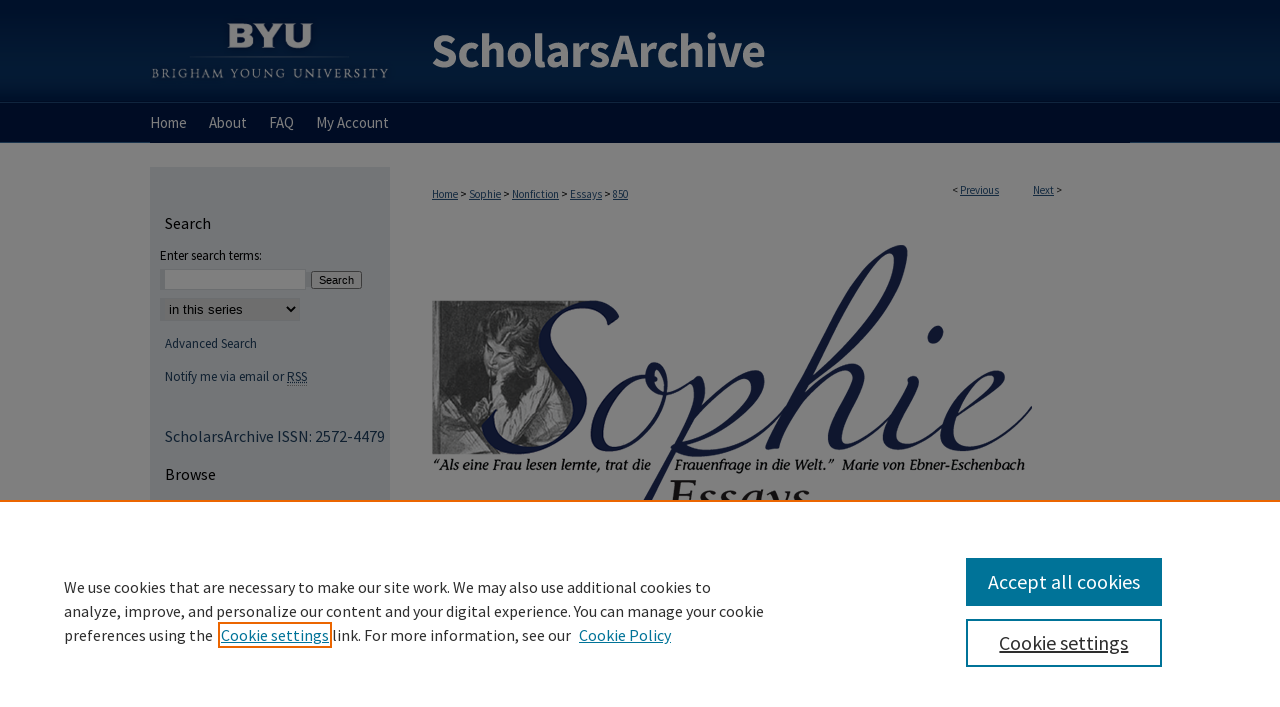

--- FILE ---
content_type: application/javascript
request_url: https://media.lib.byu.edu/assets/js/omniture/s_code_remote.js
body_size: 18977
content:
/************************ ADDITIONAL FEATURES ************************
     Plugins
*/
/************************** CONFIG SECTION **************************/
/* You may add or alter any code config here.                       */
/* Variables (s_pageName, s_prop1, etc.) not prefixed with "s_" will not be used. */
var s_disableLegacyVars=true
/* Specify the Report Suite ID(s) to track here */
var s_account="byuhbll"
/* Link Tracking Config */
var s_trackDownloadLinks=true
var s_trackExternalLinks=true
var s_trackInlineStats=true
var s_linkDownloadFileTypes="exe,zip,wav,mp3,mov,mpg,avi,wmv,doc,pdf,xls"
var s_linkInternalFilters="javascript:,byu.edu,aaatestalias.lib.byu.edu,aloha.lib.byu.edu,antique.lib.byu.edu,auditorium.lib.byu.edu,bbcourses.lib.byu.edu,beta.lib.byu.edu,bugtracker.lib.byu.edu,bugtrack.lib.byu.edu,byucopyrightpolicy.byu.edu,byugle3.lib.byu.edu,byugledev1.lib.byu.edu,byugledev.lib.byu.edu,byugle.lib.byu.edu,catask.lib.byu.edu,catprojects.lib.byu.edu,cattask.lib.byu.edu,ccla.byu.edu,ccla.lib.byu.edu,cerooms.lib.byu.edu,ceslc.byu.edu,copyright101.byu.edu,copyright.byu.edu,copyrightpolicy.byu.edu,copyrightrequest.byu.edu,csrwiki.byu.edu,csrwiki.lib.byu.edu,cvs.lib.byu.edu,dbs.lib.byu.edu,dms.lib.byu.edu,dspace.byu.edu,dspace.lib.byu.edu,dss.lib.byu.edu,dsupport.lib.byu.edu,ead.lib.byu.edu,efriends.lib.byu.edu,efriends.library.byu.edu,egab.lib.byu.edu,encyclopedia-of-mormonism.byu.edu,encyclopediaofmormonism.byu.edu,encyclopedia-of-mormonism.lib.byu.edu,encyclopediaofmormonism.lib.byu.edu,eom.byu.edu,eudocs.lib.byu.edu,eurodocs.lib.byu.edu,exlibris.lib.byu.edu,facilities.lib.byu.edu,familyhistoryarchive.byu.edu,familyliteracy.lib.byu.edu,featuretracker.lib.byu.edu,fhcdatabases.lib.byu.edu,findingaiddev2.lib.byu.edu,forum.lib.byu.edu,friends.lib.byu.edu,gencal.lib.byu.edu,handle.lib.byu.edu,hbll.byu.edu,hbllvan.lib.byu.edu,hdclassroom.lib.byu.edu,hd.lib.byu.edu,hdl.lib.byu.edu,helpdesk.lib.byu.edu,iberwess.lib.byu.edu,idaho.lib.byu.edu,idk.lib.byu.edu,interactivearchivist.lib.byu.edu,interview.lib.byu.edu,intranet.lib.byu.edu,itunesu.lib.byu.edu,labs.lib.byu.edu,lao.lib.byu.edu,laowiki.lib.byu.edu,lawrooms.lib.byu.edu,ldsarch.lib.byu.edu,ldsbcrooms.lib.byu.edu,learningcontent.byu.edu,liilrooms.lib.byu.edu,liswiki.lib.byu.edu,locguide.lib.byu.edu,lsta.lib.byu.edu,mantis.lib.byu.edu,mediaprojects.lib.byu.edu,m.lib.byu.edu,mobile.lib.byu.edu,mormonhistory.byu.edu,mormonlit.byu.edu,mormonlit.lib.byu.edu,mormonstudies.byu.edu,mormonstudies.lib.byu.edu,musicclassroom.lib.byu.edu,musicdev.lib.byu.edu,musrefblog.lib.byu.edu,musrefwiki.lib.byu.edu,mylibrary.byu.edu,mylibrary.lib.byu.edu,ncip.lib.byu.edu,new.lib.byu.edu,nightingale.byu.edu,noisyocr.byu.edu,oai.lib.byu.edu,offline.lib.byu.edu,ojs.lib.byu.edu,ojstest.lib.byu.edu,old.lib.byu.edu,overlandtrails.byu.edu,overlandtrails.lib.byu.edu,pager.lib.byu.edu,pcreserve.lib.byu.edu,pocketcirc.lib.byu.edu,primo.lib.byu.edu,primostage.lib.byu.edu,proxy4.lib.byu.edu,rand-org.lib.byu.edu,relarchive.byu.edu,relarchive.lib.byu.edu,religionarchive.byu.edu,reserverequest.byu.edu,scclassrooms.lib.byu.edu,schedule.lib.byu.edu,scheduler.lib.byu.edu,scifinder.lib.byu.edu,sc.lib.byu.edu,search.lib.byu.edu,spc.byu.edu,spc.lib.byu.edu,subversion.lib.byu.edu,subv.lib.byu.edu,sundayschool.lib.byu.edu,support.lib.byu.edu,svc.lib.byu.edu,svn.lib.byu.edu,svntest.lib.byu.edu,tasklist.lib.byu.edu,url.lib.byu.edu,viewingrooms.lib.byu.edu,w3.lib.byu.edu,web9.lib.byu.edu,webdev.lib.byu.edu,web.lib.byu.edu,websvn.lib.byu.edu,wess.lib.byu.edu,wiki.lib.byu.edu,wwi.lib.byu.edu,www.byucopyrightpolicy.byu.edu,www.copyright101.byu.edu,www.copyright.byu.edu,www.copyrightpolicy.byu.edu,www.copyrightrequest.byu.edu,www.familyhistoryarchive.byu.edu,www.lib.byu.edu,www.library.byu.edu,www.relarchive.byu.edu,www.religionarchive.byu.edu,www.reserverequest.byu.edu,xs3.lib.byu.edu"
var s_linkLeaveQueryString=false
var s_linkTrackVars="None"
var s_linkTrackEvents="None"
/* Plugin Config */
var s_usePlugins=true
function s_doPlugins() {
	/* Add calls to plugins here */
}

/************************** PLUGINS SECTION *************************/
/* You may insert any plugins you wish to use here.                 */
/*
 * Plugin: Get Plugin Modified Value
 */
function s_vp_getValue(vs)
	{var k=vs.substring(0,2)=='s_'?vs.substring(2):vs;return s_wd[
	's_vpm_'+k]?s_wd['s_vpv_'+k]:s_gg(k)}
/*
 * Plugin: Get Query String CGI Variable Value
 */
function s_vp_getCGI(vs,k)
	{var v='';if(k&&s_wd.location.search){var q=s_wd.location.search,
	qq=q.indexOf('?');q=qq<0?q:q.substring(qq+1);v=s_pt(q,'&',s_cgif,
	k.toLowerCase())}s_vpr(vs,v)}function s_cgif(t,k){if(t){var te=
	t.indexOf('='),sk=te<0?t:t.substring(0,te),sv=te<0?'True':
	t.substring(te+1);if(sk.toLowerCase()==k)return s_epa(sv)}
	return ''}
/*
 * Plugin Utilities v2.0 (Required For All Plugins)
 */
function s_vpr(vs,v){if(s_wd[vs])s_wd[vs]=s_wd[vs];else s_wd[vs]=''
if(vs.substring(0,2) == 's_')vs=vs.substring(2);s_wd['s_vpv_'+vs]=v
s_wd['s_vpm_'+vs]=1}function s_dt(tz,t){var d=new Date;if(t)d.setTime(
t);d=new Date(d.getTime()+(d.getTimezoneOffset()*60*1000))
return new Date(Math.floor(d.getTime()+(tz*60*60*1000)))}
function s_vh_gt(k,v){var vh='|'+s_c_r('s_vh_'+k),vi=vh.indexOf('|'+v
+'='),ti=vi<0?vi:vi+2+v.length,pi=vh.indexOf('|',ti),t=ti<0?'':
vh.substring(ti,pi<0?vh.length:pi);return t}function s_vh_gl(k){var
vh=s_c_r('s_vh_'+k),e=vh?vh.indexOf('='):0;return vh?(vh.substring(0,
e?e:vh.length)):''}function s_vh_s(k,v){if(k&&v){var e=new Date,st=
e.getTime(),y=e.getYear(),c='s_vh_'+k,vh='|'+s_c_r(c)+'|',t=s_vh_gt(k,
v);e.setYear((y<1900?y+1900:y)+5);if(t)vh=s_rep(vh,'|'+v+'='+t+'|','|'
);if(vh.substring(0,1)=='|')vh=vh.substring(1);if(vh.substring(
vh.length-1,vh.length)=='|')vh=vh.substring(0,vh.length-1);vh=v
+'=[PCC]'+(vh?'|'+vh:'');s_c_w(c,vh,e);if(s_vh_gt(k,v)!='[PCC]')
return 0;vh=s_rep(vh,'[PCC]',st);s_c_w(c,vh,e)}return 1}

/************* DO NOT ALTER ANYTHING BELOW THIS LINE ! **************/
var s_linkType,s_linkName,s_objectID,s_un,s_ios=0,s_q='',s_code='',
code='',s_bcr=0,s_lnk='',s_eo='',s_vb,s_pl,s_tfs=0,s_etfs=0,s_wd=
window,s_d=s_wd.document,s_ssl=(s_wd.location.protocol.toLowerCase(
).indexOf('https')>=0),s_n=navigator,s_u=s_n.userAgent,s_apn=
s_n.appName,s_v=s_n.appVersion,s_apv,s_i,s_ie=s_v.indexOf('MSIE '),
s_ns6=s_u.indexOf('Netscape6/');if(s_v.indexOf('Opera')>=0||
s_u.indexOf('Opera')>=0)s_apn='Opera';var s_isie=(s_apn==
'Microsoft Internet Explorer'),s_isns=(s_apn=='Netscape'),s_isopera=(
s_apn=='Opera'),s_ismac=(s_u.indexOf('Mac')>=0);if(s_ie>0){s_apv=
parseInt(s_i=s_v.substring(s_ie+5));if(s_apv>3)s_apv=parseFloat(s_i)}
else if(s_ns6>0)s_apv=parseFloat(s_u.substring(s_ns6+10));else s_apv=
parseFloat(s_v);function s_fl(s,l){return s?(s+'').substring(0,l):s}
function s_co(o){if(!o)return o;var n=new Object,x;for(x in o)if(
x.indexOf("select")<0&&x.indexOf("filter")<0)n[x]=o[x];return n}
function s_num(x){var s=x.toString(),g='0123456789',p,d
for(p=0;p<s.length;p++){d=s.substring(p,p+1);if(g.indexOf(d)<0)
return 0}return 1}function s_rep(s,o,n){var i=s.indexOf(o),l=n.length>
0?n.length:1;while(s&&i>=0){s=s.substring(0,i)+n+s.substring(i
+o.length);i=s.indexOf(o,i+l)}return s}function s_ape(s){return s?
s_rep(escape(''+s),'+','%2B'):s}function s_epa(s){return s?unescape(
s_rep(''+s,'+',' ')):s}function s_pt(s,d,f,a){var t=s,x=0,y,r;while(t)
{y=t.indexOf(d);y=y<0?t.length:y;t=t.substring(0,y);r=f(t,a);if(r)
return r;x+=y+d.length;t=s.substring(x,s.length);t=x<s.length?t:''}
return ''}function s_isf(t,a){if(t.substring(0,2)=='s_')t=t.substring(
2);return (t!=''&&t==a)}function s_fsf(t,a){if(s_pt(a,',',s_isf,t))
s_fsg+=(s_fsg!=''?',':'')+t;return 0}var s_fsg;function s_fs(s,f){
s_fsg='';s_pt(s,',',s_fsf,f);return s_fsg}var s_c_d=''
function s_c_gdf(t,a){if(!s_num(t))return 1;return 0}function s_c_gd()
{var d=s_wd.location.hostname,n=s_gg('cookieDomainPeriods'),p;if(d&&
!s_c_d){n=n?parseInt(n):2;n=n>2?n:2;p=d.lastIndexOf('.');while(p>=0&&
n>1){p=d.lastIndexOf('.',p-1);n--}s_c_d=p>0&&s_pt(d,'.',s_c_gdf,0)?
d.substring(p):''}return s_c_d}function s_c_r(k){k=s_ape(k);var c=' '
+s_d.cookie,s=c.indexOf(' '+k+'='),e=s<0?s:c.indexOf(';',s),v=s<0?'':
s_epa(c.substring(s+2+k.length,e<0?c.length:e));return v!='[[B]]'?v:''
}function s_c_w(k,v,e){var d=s_c_gd(),l=s_gg('cookieLifetime'),s;v=''
+v;l=l?(''+l).toUpperCase():'';if(e&&l!='SESSION'&&l!='NONE'){s=(v!=
''?parseInt(l?l:0):-60);if(s){e=new Date;e.setTime(e.getTime()+(s*1000
))}}if(k&&l!='NONE'){s_d.cookie=k+'='+s_ape(v!=''?v:'[[B]]')+'; '
+'path=/;'+(e&&l!='SESSION'?' expires='+e.toGMTString()+';':'')+(d?
' domain='+d+';':'');return s_c_r(k)==v}return 0}function s_cet(f,a,
et,oe,fb){var r,d=0
/*@cc_on@if(@_jscript_version>=5){try{return f(a)}catch(e){return et(e)}d=1}@end@*/
if(!d){if(s_ismac&&s_u.indexOf('MSIE 4')>=0)return fb(a);else{
s_wd.s_oe=s_wd.onerror;s_wd.onerror=oe;r=f(a);s_wd.onerror=s_wd.s_oe
return r}}}function s_gtfset(e){return s_tfs}function s_gtfsoe(e){
s_wd.onerror=s_wd.s_oe;s_etfs=1;var code=s_gs(s_un);if(code)s_d.write(
code);s_etfs=0;return true}function s_gtfsfb(a){return s_wd}
function s_gtfsf(w){var p=w.parent,l=w.location;s_tfs=w;if(p&&
p.location!=l&&p.location.host==l.host){s_tfs=p;return s_gtfsf(s_tfs)}
return s_tfs}function s_gtfs(){if(!s_tfs){s_tfs=s_wd;if(!s_etfs)s_tfs=
s_cet(s_gtfsf,s_tfs,s_gtfset,s_gtfsoe,s_gtfsfb)}return s_tfs}
function s_ca(un){un=un.toLowerCase();var ci=un.indexOf(','),fun=ci<0?
un:un.substring(0,ci),imn='s_i_'+fun;if(s_d.images&&s_apv>=3&&
!s_isopera&&(s_ns6<0||s_apv>=6.1)){s_ios=1;if(!s_d.images[imn]&&(
!s_isns||(s_apv<4||s_apv>=5))){s_d.write('<im'+'g name="'+imn
+'" height=1 width=1 border=0 alt="">');if(!s_d.images[imn])s_ios=0}}}
function s_it(un){s_ca(un)}function s_mr(un,sess,q,ta){un=
un.toLowerCase();var ci=un.indexOf(','),fun=ci<0?un:un.substring(0,ci
),unc=s_rep(fun,'_','-'),imn='s_i_'+fun,ns=s_gg('visitorNamespace'),
im,b,e,rs='http'+(s_ssl?'s':''
)+'://'+(ns?ns:(s_ssl?'102':unc))+'.112.2O7.net/b/ss/'+un+'/1/G.9-Pd-R/'
+sess+'?[AQB]&ndh=1'+(q?q:'')+(s_q?s_q:'')+'&[AQE]';if(s_ios){im=s_wd[
imn]?s_wd[imn]:s_d.images[imn];if(!im)im=s_wd[imn]=new Image;im.src=rs
if(rs.indexOf('&pe=')>=0&&(!ta||ta=='_self'||ta=='_top'||(s_wd.name&&
ta==s_wd.name))){b=e=new Date;while(e.getTime()-b.getTime()<500)e=
new Date}return ''}return '<im'+'g sr'+'c="'+rs
+'" width=1 height=1 border=0 alt="">'}function s_gg(v){var g='s_'+v
return s_wd[g]||s_wd.s_disableLegacyVars?s_wd[g]:s_wd[v]}var s_qav=''
function s_havf(t,a){var b=t.substring(0,4),s=t.substring(4),n=
parseInt(s),k='s_g_'+t,m='s_vpm_'+t,q=t,v=s_gg('linkTrackVars'),e=
s_gg('linkTrackEvents');if(!s_wd['s_'+t])s_wd['s_'+t]='';s_wd[k]=s_wd[
m]?s_wd['s_vpv_'+t]:s_gg(t);if(s_lnk||s_eo){v=v?v+',pageName,pageURL,'
+'referrer,charSet,visitorNamespace,cookieDomainPeriods,cookieLifetim'
+'e,currencyCode,purchaseID':'';if(v&&!s_pt(v,',',s_isf,t))s_wd[k]=''
if(t=='events'&&e)s_wd[k]=s_fs(s_wd[k],e)}s_wd[m]=0;if(t=='pageURL')q=
'g';else if(t=='referrer')q='r';else if(t=='charSet')q='ce';else if(
t=='visitorNamespace')q='ns';else if(t=='cookieDomainPeriods')q='cdp'
else if(t=='cookieLifetime')q='cl';else if(t=='currencyCode')q='cc'
else if(t=='channel')q='ch';else if(t=='campaign')q='v0';else if(
s_num(s)){if(b=='prop')q='c'+n;else if(b=='eVar')q='v'+n;else if(b==
'hier'){q='h'+n;s_wd[k]=s_fl(s_wd[k],255)}}if(s_wd[k]&&t!='linkName'&&
t!='linkType')s_qav+='&'+q+'='+s_ape(s_wd[k]);return ''}
function s_hav(){var n,av='charSet,visitorNamespace,cookieDomainPerio'
+'ds,cookieLifetime,pageName,pageURL,referrer,channel,server,pageType'
+',campaign,state,zip,events,products,currencyCode,purchaseID,linkNam'
+'e,linkType';for(n=1;n<51;n++)av+=',prop'+n+',eVar'+n+',hier'+n
s_qav='';s_pt(av,',',s_havf,0);return s_qav}function s_lnf(t,h){t=t?
t.toLowerCase():'';h=h?h.toLowerCase():'';var te=t.indexOf('=');if(t&&
te>0&&h.indexOf(t.substring(te+1))>=0)return t.substring(0,te)
return ''}function s_ln(h){if (s_gg('linkNames'))return s_pt(s_gg(
'linkNames'),',',s_lnf,h);return ''}function s_ltdf(t,h){t=t?
t.toLowerCase():'';h=h?h.toLowerCase():'';var qi=h.indexOf('?');h=qi>=
0?h.substring(0,qi):h;if(t&&h.substring(h.length-(t.length+1))=='.'+t)
return 1;return 0}function s_ltef(t,h){t=t?t.toLowerCase():'';h=h?
h.toLowerCase():'';if(t&&h.indexOf(t)>=0)return 1;return 0}
function s_lt(h){var lft=s_gg('linkDownloadFileTypes'),lef=s_gg(
'linkExternalFilters'),lif=s_gg('linkInternalFilters')?s_gg(
'linkInternalFilters'):s_wd.location.hostname;h=h.toLowerCase();if(
s_gg('trackDownloadLinks')&&lft&&s_pt(lft,',',s_ltdf,h))return 'd';if(
s_gg('trackExternalLinks')&&(lef||lif)&&(!lef||s_pt(lef,',',s_ltef,h)
)&&(!lif||!s_pt(lif,',',s_ltef,h)))return 'e';return ''}function s_lc(
e){s_lnk=s_co(this);s_gs('');s_lnk='';if(this.s_oc)return this.s_oc(e)
return true}function s_ls(){var l,ln,oc
for(ln=0;ln<s_d.links.length;ln++){l=s_d.links[ln];oc=l.onclick?
l.onclick.toString():'';if(oc.indexOf("s_gs(")<0&&oc.indexOf("s_lc(")<
0){l.s_oc=l.onclick;l.onclick=s_lc}}}function s_bc(e){s_eo=
e.srcElement?e.srcElement:e.target;s_gs('');s_eo=''}function s_ot(o){
var a=o.type,b=o.tagName;return (a&&a.toUpperCase?a:b&&b.toUpperCase?
b:o.href?'A':'').toUpperCase()}function s_oid(o){var t=s_ot(o),p=
o.protocol,c=o.onclick,n='',x=0;if(!o.s_oid){if(o.href&&(t=='A'||t==
'AREA')&&(!c||!p||p.toLowerCase().indexOf('javascript')<0))n=o.href
else if(c){n=s_rep(s_rep(s_rep(s_rep(c.toString(),"\r",''),"\n",''),
"\t",''),' ','');x=2}else if(o.value&&(t=='INPUT'||t=='SUBMIT')){n=
o.value;x=3}else if(o.src&&t=='IMAGE')n=o.src;if(n){o.s_oid=s_fl(n,100
);o.s_oidt=x}}return o.s_oid}function s_rqf(t,un){var e=t.indexOf('='
),u=e>=0?','+t.substring(0,e)+',':'';return u&&u.indexOf(','+un+',')>=
0?s_epa(t.substring(e+1)):''}function s_rq(un){var c=un.indexOf(','),
v=s_c_r('s_sq'),q='';if(c<0)return s_pt(v,'&',s_rqf,un);return s_pt(
un,',',s_rq,0)}var s_sqq,s_squ;function s_sqp(t,a){var e=t.indexOf('='
),q=e<0?'':s_epa(t.substring(e+1));s_sqq[q]='';if(e>=0)s_pt(
t.substring(0,e),',',s_sqs,q);return 0}function s_sqs(un,q){s_squ[un]=
q;return 0}function s_sq(un,q){s_sqq=new Object;s_squ=new Object
s_sqq[q]='';var k='s_sq',v=s_c_r(k),x,c=0;s_pt(v,'&',s_sqp,0);s_pt(un,
',',s_sqs,q);v='';for(x in s_squ)s_sqq[s_squ[x]]+=(s_sqq[s_squ[x]]?
',':'')+x;for(x in s_sqq)if(x&&s_sqq[x]&&(x==q||c<2)){v+=(v?'&':'')
+s_sqq[x]+'='+s_ape(x);c++}return s_c_w(k,v,0)}function s_wdl(e){
s_wd.s_wd_l=1;var r=true;if(s_wd.s_ol)r=s_wd.s_ol(e);if(s_wd.s_ls)
s_wd.s_ls();return r}function s_wds(un){un=un.toLowerCase()
s_wd.s_wd_l=1;if(s_apv>3&&(!s_isie||!s_ismac||s_apv>=5)){s_wd.s_wd_l=0
if(!s_wd.s_unl)s_wd.s_unl=new Array;s_wd.s_unl[s_wd.s_unl.length]=un
if(s_d.body&&s_d.body.attachEvent){if(!s_wd.s_bcr&&
s_d.body.attachEvent('onclick',s_bc))s_wd.s_bcr=1}else if(s_d.body&&
s_d.body.addEventListener){if(!s_wd.s_bcr&&s_d.body.addEventListener(
'click',s_bc,false))s_wd.s_bcr=1}else{if(!s_wd.s_olr){s_wd.s_ol=
s_wd.onload;s_wd.onload=s_wdl}s_wd.s_olr=1}}}function s_iepf(i,a){if(
i.substring(0,1)!='{')i='{'+i+'}';if(s_d.body.isComponentInstalled(i,
'ComponentID')){var n=s_pl.length;s_pl[n]=new Object;s_pl[n].name=i
+':'+s_d.body.getComponentVersion(i,'ComponentID')}return 0}
function s_vs(un,x){var s=s_gg('visitorSampling'),g=s_gg(
'visitorSamplingGroup'),k='s_vsn_'+un+(g?'_'+g:''),n=s_c_r(k),e=
new Date,y=e.getYear();e.setYear(y+10+(y<1900?1900:0));if(s){s*=100
if(!n){if(!s_c_w(k,x,e))return 0;n=x}if(n%10000>s)return 0}return 1}
function s_gs(un){un=un.toLowerCase()
s_un=un;var trk=1,tm=new Date,sed=Math&&Math.random?Math.floor(
Math.random()*10000000000000):tm.getTime(),sess='s'+Math.floor(
tm.getTime()/10800000)%10+sed,yr=tm.getYear(),tfs=s_gtfs(),t,ta='',q=
'',qs='';yr=yr<1900?yr+1900:yr;t=tm.getDate()+'/'+tm.getMonth()+'/'+yr
+' '+tm.getHours()+':'+tm.getMinutes()+':'+tm.getSeconds()+' '
+tm.getDay()+' '+tm.getTimezoneOffset();if(!s_q){var tl=tfs.location,
s='',c='',v='',p='',bw='',bh='',j='1.0',k=s_c_w('s_cc','true',0)?'Y':
'N',hp='',ct='',iepl=s_gg('iePlugins'),pn=0,ps;if(s_apv>=4)s=
screen.width+'x'+screen.height;if(s_isns||s_isopera){if(s_apv>=3){j=
'1.1';v=s_n.javaEnabled()?'Y':'N';if(s_apv>=4){j='1.2';c=
screen.pixelDepth;bw=s_wd.innerWidth;bh=s_wd.innerHeight;if(s_apv>=
4.06)j='1.3'}}s_pl=s_n.plugins}else if(s_isie){if(s_apv>=4){v=
s_n.javaEnabled()?'Y':'N';j='1.2';c=screen.colorDepth;if(s_apv>=5){bw=
s_d.documentElement.offsetWidth;bh=s_d.documentElement.offsetHeight;j=
'1.3';if(!s_ismac&&s_d.body){s_d.body.addBehavior("#default#homePage")
hp=s_d.body.isHomePage(tl)?"Y":"N";s_d.body.addBehavior(
"#default#clientCaps");ct=s_d.body.connectionType;if(iepl){s_pl=
new Array;s_pt(iepl,',',s_iepf,'')}}}}else r='';if(!s_pl&&iepl)s_pl=
s_n.plugins}if(s_pl)while(pn<s_pl.length&&pn<30){ps=s_fl(s_pl[pn
].name,100)+';';if(p.indexOf(ps)<0)p+=ps;pn++}s_q=(s?'&s='+s_ape(s):''
)+(c?'&c='+s_ape(c):'')+(j?'&j='+j:'')+(v?'&v='+v:'')+(k?'&k='+k:'')+(
bw?'&bw='+bw:'')+(bh?'&bh='+bh:'')+(ct?'&ct='+s_ape(ct):'')+(hp?'&hp='
+hp:'')+(s_vb?'&vb='+s_vb:'')+(p?'&p='+s_ape(p):'')}if(s_gg(
'usePlugins'))s_wd.s_doPlugins();var l=s_wd.location,r=
tfs.document.referrer;if(!s_gg("pageURL"))s_wd.s_pageURL=s_fl(l?l:'',
255);if(!s_gg("referrer"))s_wd.s_referrer=s_fl(r?r:'',255);q+=(t?'&t='
+s_ape(t):'')+s_hav();if(s_lnk||s_eo){var o=s_eo?s_eo:s_lnk;if(!o)
return '';var p=s_wd.s_g_pageName,w=1,t=s_ot(o),n=s_oid(o),x=o.s_oidt,
h,l,i,oc;if(s_eo&&o==s_eo){while(o&&!n&&t!='BODY'){o=o.parentElement?
o.parentElement:o.parentNode;if(!o)return '';t=s_ot(o);n=s_oid(o);x=
o.s_oidt}oc=o.onclick?o.onclick.toString():'';if(oc.indexOf("s_gs(")>=
0)return ''}ta=o.target;h=o.href?o.href:'';i=h.indexOf('?');h=s_gg(
'linkLeaveQueryString')||i<0?h:h.substring(0,i);l=s_gg('linkName')?
s_gg('linkName'):s_ln(h);t=s_gg('linkType')?s_gg('linkType'
).toLowerCase():s_lt(h);if(t&&(h||l))q+='&pe=lnk_'+(t=='d'||t=='e'?
s_ape(t):'o')+(h?'&pev1='+s_ape(h):'')+(l?'&pev2='+s_ape(l):'');else
trk=0;if(s_gg('trackInlineStats')){if(!p){p=s_wd.s_g_pageURL;w=0}t=
s_ot(o);i=o.sourceIndex;if(s_gg('objectID')){n=s_gg('objectID');x=1;i=
1}if(p&&n&&t)qs='&pid='+s_ape(s_fl(p,255))+(w?'&pidt='+w:'')+'&oid='
+s_ape(s_fl(n,100))+(x?'&oidt='+x:'')+'&ot='+s_ape(t)+(i?'&oi='+i:'')}
s_wd.s_linkName=s_wd.s_linkType=s_wd.s_objectID=s_lnk=s_eo='';if(
!s_wd.s_disableLegacyVars)s_wd.linkName=s_wd.linkType=s_wd.objectID=''
}if(!trk&&!qs)return '';var code='';if(un){if(trk&&s_vs(un,sed))code+=
s_mr(un,sess,q+(qs?qs:s_rq(un)),ta);s_sq(un,trk?'':qs)}else if(
s_wd.s_unl)for(var unn=0;unn<s_wd.s_unl.length;unn++){un=s_wd.s_unl[
unn];if(trk&&s_vs(un,sed))code+=s_mr(un,sess,q+(qs?qs:s_rq(un)),ta)
s_sq(un,trk?'':qs)}return code}function s_dc(un){un=un.toLowerCase()
s_wds(un);s_ca(un);return s_gs(un)}
s_code=s_dc(s_account);if(s_code)s_d.write(s_code)
